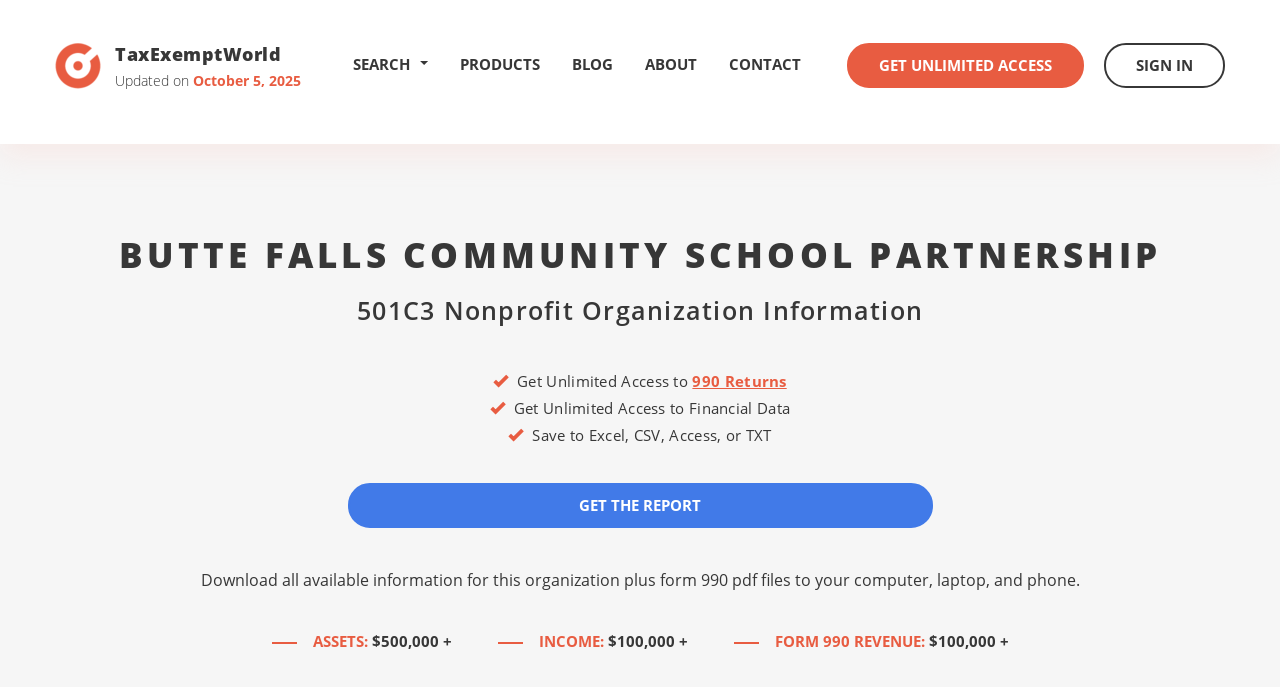

--- FILE ---
content_type: text/css
request_url: https://www.taxexemptworld.com/vendor/select/jquery.fs.scroller.min.css
body_size: 395
content:
.scroller{overflow:hidden;overflow-x:hidden;overflow-y:hidden;position:relative}.scroller,.scroller *{-webkit-user-select:none !important;-moz-user-select:none !important;-ms-user-select:none !important;user-select:none !important}.scroller,.scroller-content,.scroller-bar,.scroller-track,.scroller-handle{box-sizing:border-box}.scroller-content{position:relative;z-index:1;height:100%;overflow:auto;overflow-x:hidden;overflow-y:auto;-webkit-overflow-scrolling:touch}.scroller-content::-webkit-scrollbar,.scroller-content::-webkit-scrollbar-button,.scroller-content::-webkit-scrollbar-track,.scroller-content::-webkit-scrollbar-track-piece,.scroller-content::-webkit-scrollbar-thumb,.scroller-content::-webkit-scrollbar-corner,.scroller-content::-webkit-resizer{background:transparent;opacity:0}.scroller-bar{width:16px;height:100%;position:absolute;right:0;top:0;z-index:2;background:#fff;border:1px solid #eee;border-width:0 0 0 1px;display:none}.scroller-track{width:100%;height:100%;position:relative;background:#fff;overflow:hidden}.scroller-handle{width:10px;height:20px;position:absolute;top:0;right:3px;z-index:2;background:#ccc;border:1px solid #fff;border-radius:5px;cursor:pointer}.scroller-horizontal .scroller-content{overflow:auto;overflow-x:auto;overflow-y:hidden;padding:0 0 16px 0}.scroller-horizontal .scroller-bar{width:100%;height:16px;top:auto;bottom:0;border-width:1px 0 0 0}.scroller-horizontal .scroller-handle{width:20px;height:10px;top:auto;right:auto;bottom:3px}.scroller-setup .scroller-content,.scroller-active .scroller-content{padding:20px}.scroller-setup .scroller-bar,.scroller-active .scroller-bar{display:block}

--- FILE ---
content_type: text/css
request_url: https://www.taxexemptworld.com/css/extra.min.css?v=1.1
body_size: 5166
content:
@media(max-width:360px){.header .header-actions .btn{margin-top:10px;width:80%;display:block;margin-left:0}}@media(min-width:1200px){.header .header-actions{margin-left:50px}}@media(max-width:1199px){.wrapper{padding-top:76px}}.header-search-dropdown{font-size:15px;text-decoration:none !important;display:block;padding:8px 0;font-weight:700;color:#373737 !important;transition:all .2s ease-out;text-transform:uppercase}.header-search-dropdown:hover{color:#e85c41 !important}.header-inner .nav{margin-right:-20px}.city-search .form-control,.county-search .form-control{height:55px;font-size:30px}.state-search .form-control{height:65px;font-size:40px}@media(max-width:767px){.city-search .form-control,.county-search .form-control{margin-bottom:20px;font-size:25px}.state-search .form-control{font-size:25px}}.signup-summary h2{text-align:left;font-size:26px;font-weight:700}.signup-summary h4{text-align:left}.signup-summary a:not(.btn){color:#e85c41 !important;text-decoration:underline}.signup-summary .btn{width:50%}.signup-summary p{text-align:center;padding-top:10px}.signup-summary .section-inner{padding:30px 30px 0 !important;margin-top:-50px}.signup-secondary{margin-bottom:30px;text-align:center}.list-plan-info a{color:#e85c41;text-decoration:underline}.btn-blu{background:#417ae8;border-color:#417ae8;color:#fff}.btn-blu:hover{background:#fff;border-color:#417ae8;color:#417ae8}.dd-action-btn,.dd-action-btn:hover{background:#417ae8 !important;border-color:#417ae8 !important;color:#fff !important}@media(max-width:767px){.signup-summary h2{text-align:center;font-size:26px;font-weight:700}.signup-summary .btn{width:100%;margin-bottom:20px}.signup-secondary i{margin-top:20px}.section-subscription .section-group-secondary input{margin-bottom:20px}.signup-summary .section-inner{padding:30px 30px 0 !important;margin-top:-10px}.dd-action-btn{font-size:14px !important;padding-right:4px !important;padding-left:4px !important;width:100% !important}}.logo a{outline:0;text-decoration:none}[placeholder]:focus::-webkit-input-placeholder{transition:opacity .5s .5s ease;opacity:0}.navheader-search{color:#ccc;font-size:11px}.widget-body>div>a:hover{text-decoration:inherit;color:#fff}.widget-body>img{height:90px;width:62px;cursor:pointer;cursor:hand}.content-link ul{padding-left:25px}.bold-underline-link,.content-link a{padding:8px 0;font-weight:700;color:#e85c41}.content-link a{font-size:18px;text-decoration:none}.asterisk>a,.asterisk>span,.bold-underline-link,.form-login a,.section-account-link,.section-contact .list-dash a:hover,.section-foot .well-highlighted .well-entry a,.section-foundation .list-data a:hover,.section-login a,.section-questions .section-group-secondary a:hover,.section-questions .section-group-teritary a:hover{text-decoration:underline}.bold-underline-link{font-size:15px}.section{padding-top:70px}.section-about-secondary{padding:70px 0}.section-search-geo{padding:140px 0 150px;margin-bottom:150px;background:#f6f6f6;color:#373737}.section-foundation .section-body,.section-search-geo .section-body{border-radius:8px;background:#fff;box-shadow:0 13px 26px 0 rgba(251,203,194,.25)}.section-foot .well-entry a,.section-questions .section-group-secondary a,.section-questions .section-group-teritary a{color:#e85c41}.section-search-geo .section-title{max-width:850px;margin:0 auto 88px;text-align:center}.section-search-geo .section-body{padding:8px 100px 10px}.section-search-geo .search{margin-bottom:50px}.section-search{margin-bottom:0;padding-bottom:70px}#CriteriaDiv .results .results-actions p{margin-top:20px}#searchResultsDiv .section-results-count{margin-bottom:50px}.section-questions{padding:70px 0}.section-questions .section-group h5{font-size:30px}.footer-body{margin-top:50px}.results{padding:0}.search-center-control{display:table;margin:0 auto}.section-foot .well-highlighted .well-entry a{color:#fff}.results-btn{width:70%;font-size:22px}.section-foundation .section-actions a,.section-foundation .section-head-actions a{width:50%}.multiselect-clear-filter{padding:4px}.section-foundation .section-body{padding:50px 100px}@media(max-width:767px){.section-foundation .section-body{padding:10px;border-radius:8px;background:#fff;box-shadow:0 13px 26px 0 rgba(251,203,194,.25)}.list-data span small{font-size:11px}}.section-account .section-inner,.section-account-download .section-inner,.section-advanced .section-inner,.section-contact .section-inner,.section-login .section-inner{box-shadow:0 13px 26px rgba(255,179,164,.25)}.section-foundation .section-head{margin-bottom:50px}.section-foundation .section-head .section-title p{font-size:35px;margin-bottom:10px}.section-foundation .section-head .section-title p>span{font-size:25px;letter-spacing:.05em;text-transform:none;font-weight:600}.section-foundation .list-data a{color:#e85c41}@media(max-width:767px){.stats{list-style:none;text-align:justify;margin-top:-20px}.stat:nth-child(1) .stat-number{-webkit-animation:reveal-left .3s ease-out .5s both;animation:reveal-left .3s ease-out .5s both}.stat:nth-child(1) .stat-label{-webkit-animation:reveal-left .3s ease-out .7s both;animation:reveal-left .3s ease-out .7s both}.stat:nth-child(2){padding-left:40px}.stat:nth-child(2) .stat-number{-webkit-animation:reveal-left .3s ease-out 1s both;animation:reveal-left .3s ease-out 1s both}.stat:nth-child(2) .stat-label{-webkit-animation:reveal-left .3s ease-out 1.1s both;animation:reveal-left .3s ease-out 1.1s both}.stat:nth-child(3) .stat-label,.stat:nth-child(3) .stat-number{display:none}.section-about .section-entry{margin-bottom:0}.stats-wrapper{margin-bottom:-50px}}.search{margin-bottom:50px}.section-about .section-entry{margin-bottom:100px}.table table{width:100% !important}.results-body .list-results a{text-decoration:underline;color:#428bca;font-weight:400;font-size:100%;text-transform:none}.section-records{padding-top:0}.table{overflow:hidden}.search-results-paging{padding-bottom:10px;padding-top:10px}.search-results-paging-bottom{padding-bottom:10px}.page-selected{background-color:#e5e5e5}.paging-label{margin:0 -50px 0 0}.table-data-right>tbody>tr>td,.table-data-right>tbody>tr>th,.table-data-right>tfoot>tr>td,.table-data-right>tfoot>tr>th,.table-data-right>thead>tr>td,.table-data-right>thead>tr>th{text-align:right}.table-hover-link tbody tr,.table-search-results thead>tr>th{cursor:pointer;cursor:hand}.RowColorAlt{background-color:#f9f9f9}.table-hover>tbody>tr:hover>td,.table-hover>tbody>tr:hover>th{background-color:#e5e5e5 !important}body,html{height:100%}.asterisk>a,.asterisk>span{font-size:14px;font-weight:700;color:#e85c41;cursor:pointer;cursor:hand}.section-contact{background:#fff;padding:70px 0;margin-bottom:152px}.section-contact h1{font-size:50px;text-align:center}.section-contact .section-head{text-align:center;padding-bottom:50px}.section-contact .section-head p{font-size:16px;color:#373737}.section-contact .section-head img{margin:0 auto}.section-contact .section-title{font-weight:800;text-transform:uppercase;margin:0 0 30px}.section-contact .section-inner{padding:94px 100px 100px;border-radius:10px;background-color:#fff}.section-contact .list-dash a{color:#e85c41}@media(max-width:991px){.table{overflow:auto}.section-contact{padding:50px 0;margin-bottom:50px}.section-contact .section-head{padding-bottom:50px}.section-contact .section-title{margin-bottom:10px}.section-contact .section-inner{padding:50px}}.section-search .state-search .selecter-selected{font-size:50px;text-align:center}.section-search .city-search .selecter-selected,.section-search .county-search .selecter-selected{font-size:35px}@media(max-width:767px){.table{overflow:auto}.section-contact{padding:30px 0;margin-bottom:30px}.section-contact .section-title{font-size:24px}.section-contact .section-head{padding-bottom:30px;padding-left:20px;padding-right:20px}.section-contact .section-inner{padding:30px}.section-search .city-search .selecter-selected,.section-search .county-search .selecter-selected,.section-search .state-search .selecter-selected{font-size:22px}}.section-download{padding:70px 0}.section-download .section-head{padding-bottom:60px}.section-download .section-inner{padding:50px 100px}.form-payment .form-head .selecter{width:100%;margin:0 auto;display:block}.form-payment .form-head .selecter-selected{font-size:22px;text-transform:none}.form-payment .form-head h3{font-weight:600}.form-payment .form-row,.form-payment .form-row-secondary{padding-bottom:30px}.form-payment .form-head h3 span{color:#e85c41;line-height:200%}.form-payment .list-cards+span{padding:0 55px}.form-payment .list-cards+span+input[type=image]{margin-top:10px;float:right}.form-payment .form-col-size3{width:calc(70% - 50px);margin-right:50px}.form-payment .form-col-size4{width:30%}.form-payment .form-head{padding-bottom:10px}.form-payment .form-select{text-align:center;padding-bottom:60px}.form-payment .form-select h2{font-size:40px}.form-payment .form-select .selecter{width:100%;margin:0 auto;display:block}.form-payment .form-select .selecter-selected{font-size:25px;text-transform:none}.form-payment .form-row-four{padding-bottom:50px}.download-fields{padding:0 90px;margin-top:-100px}.form-payment .field{text-transform:none}.submit-msg{font-size:16px;color:#373737;text-align:center}.submit-msg .form-select{margin-top:50px;margin-bottom:-30px}.form-payment .form-col-size1{width:calc(35% - 50px);margin-right:50px}.form-payment .form-col-size2{width:30%}.form-payment .form-row-teritary h4{text-transform:none}.form-payment .list-data>li{padding:20px 0;border-bottom:1px solid #f8cec6;overflow:hidden;font-size:15px;line-height:1.7}.form-payment .list-data span{float:left;width:44%;text-transform:uppercase;font-weight:700}.form-payment .list-data small{display:block;margin-top:5px;font-weight:400;font-size:100%;text-transform:none}.form-payment .list-data div{float:right;width:50%}.form-payment .month-exp{float:left;margin-top:-40px;padding:5px}.form-payment .year-exp{float:right;margin-top:-40px;padding:5px}.form-payment .month-exp .form-control{width:90%}.form-payment .year-exp .form-control{width:100%}.form-payment .form-actions{text-align:right}.form-payment .form-actions .btn{width:50%}@media(max-width:767px){.form-payment .form-col-size1,.form-payment .form-col-size2,.form-payment .form-col-size3,.form-payment .form-col-size4{width:100%}.form-payment .form-col-size1{margin-right:0;margin-bottom:20px}.section-download .section-inner{padding:20px}.form-payment .form-col-size3,.form-payment .form-row-four{padding-bottom:30px}.form-payment .form-select h2{font-size:35px}.form-payment .form-select .selecter-selected{font-size:22px;text-transform:none}.form-payment .form-head h3{margin-top:0}.download-fields{padding:0 40px;margin-top:0}.form-payment .list-cards{display:table;margin:0 auto}.form-payment .list-cards+span{display:table;margin:10px auto}.form-payment .list-cards+span+input[type=image]{width:70%;margin:0 50px 0 0}.form-payment .list-data>li{padding:15px 0}.form-payment .list-data span{display:block;margin-bottom:5px;float:none;width:auto}.form-payment .list-data div{float:none;width:auto}.form-payment .month-exp{width:100% !important;display:block;margin-top:-20px;padding:0}.form-payment .year-exp{width:100% !important;display:block;margin-top:10px;padding:0}.form-payment .month-exp .form-control,.form-payment .year-exp .form-control{width:100%}.form-payment .form-actions{text-align:center}.form-payment .form-actions .btn{display:block;width:100%}}.form-account .field,.form-login .field{-webkit-appearance:none;-moz-appearance:none;width:100%}@media(max-width:991px){.form-payment .form-row-four{padding-bottom:30px}.form-payment .list-cards+span{padding:0 30px}.download-fields{margin-top:10px}}.search-results-bottom-get{text-align:center;font-size:16px;margin-bottom:20px}.search-results-bottom-get p{margin-top:40px}#searchResultsDiv .section-body .table{margin-bottom:50px}.text-center{text-align:center}.section-login{background:#f6f6f6;padding:70px 0;margin-bottom:152px}.section-login .section-head{text-align:center;padding-bottom:50px}.section-login .section-head p{font-size:16px;color:#373737}.section-login .section-title{font-weight:800;text-transform:uppercase;margin:0 0 30px}.section-login .section-inner{padding:50px 100px;border-radius:10px;background-color:#fff}@media(max-width:991px){.section-login{padding:50px 0;margin-bottom:50px}.section-login .section-head{padding-bottom:50px}.section-login .section-title{margin-bottom:10px}.section-login .section-inner{padding:50px}}@media(max-width:767px){.section-login{padding:30px 0;margin-bottom:30px}.section-login .section-head{padding-bottom:30px;padding-left:20px;padding-right:20px}.section-login .section-inner{padding:30px}}.form-login .form-head{text-align:center;padding-bottom:60px}.form-login .form-head h3{font-size:22px;color:#373737;font-weight:700;letter-spacing:.05em;margin:0 0 20px}.form-login .form-head h3 span{color:#e85c41}.form-login .form-body h4{margin:0;font-size:16px;font-weight:700;color:#373737;text-transform:uppercase}.form-login .field{background:0 0;border-radius:0;border:none;appearance:none;border-bottom:2px solid #e85c41;font-size:20px;color:#373737;font-weight:700;padding:10px 0}.form-login .form-row{padding-bottom:40px}.form-login .form-row-secondary{padding-bottom:30px}.form-login .form-actions{text-align:left}@media(max-width:991px){.form-login .form-head{padding-bottom:50px}.form-login .form-head h3{margin-bottom:0;font-size:20px}.form-login .form-row,.form-login .form-row-primary,.form-login .form-row-secondary,.form-login .form-row-teritary{padding-bottom:30px}}@media(max-width:767px){.form-login .form-head{padding-bottom:20px}.form-login .form-head h3{font-size:18px}.form-login .form-actions{text-align:center}.form-login .form-actions .btn{display:block;width:100%}}.error-msg{color:#f00 !important}.section-login a{color:#373737}.section-account{background:#f6f6f6;padding:70px 0;margin-bottom:152px}.section-account .section-head{text-align:center;padding-bottom:50px}.section-account .section-head p{font-size:16px;color:#373737}.section-account .section-title{font-weight:800;text-transform:uppercase;margin:0 0 30px}.section-account .section-inner{padding:50px;border-radius:10px;background-color:#fff}@media(max-width:991px){.section-account{padding:50px 0;margin-bottom:50px}.section-account .section-head{padding-bottom:50px}.section-account .section-title{margin-bottom:10px}.section-account .section-inner{padding:50px}}@media(max-width:767px){.section-account{padding:30px 0;margin-bottom:30px}.section-account .section-head{padding-bottom:30px;padding-left:20px;padding-right:20px}.section-account .section-inner{padding:30px}}.form-account h2{margin-top:50px}.form-account .form-head{text-align:center;padding-bottom:60px}.form-account .form-head h3{font-size:22px;color:#373737;font-weight:700;letter-spacing:.05em;margin:0 0 20px}.form-account .form-head h3 span{color:#e85c41}.form-account .field,.form-account .form-body h4{font-size:16px;color:#373737;text-transform:uppercase;font-weight:700}.form-account .form-body h4{margin:0}.form-account .field{background:0 0;border-radius:0;border:none;appearance:none;border-bottom:2px solid #e85c41;padding:10px 0}.form-account .form-row{padding-bottom:40px}.form-account .form-row-secondary{padding-bottom:30px}.form-account .form-actions{text-align:center}.form-account .form-actions .btn{width:50%}.form-account .table{margin-bottom:0}@media(max-width:991px){.form-account .form-head{padding-bottom:50px}.form-account .form-head h3{margin-bottom:0;font-size:20px}.form-account .form-row,.form-account .form-row-primary,.form-account .form-row-secondary,.form-account .form-row-teritary{padding-bottom:30px}}@media(max-width:767px){.form-account .form-head{padding-bottom:20px}.form-account .form-head h3{font-size:18px}.form-account .form-actions{text-align:center}.form-account .form-actions .btn{display:block;width:100%}}.acct-membership{width:250px;background-color:#eaeaea;font-size:15px}.section-account .list-data>li{padding:20px 0;border-bottom:1px solid #f8cec6;overflow:hidden;font-size:15px;line-height:1.7}.section-account .list-data span{float:left;width:44%;text-transform:uppercase;font-weight:700}.section-account .list-data small{display:block;margin-top:5px;font-weight:400;font-size:100%;text-transform:none}.section-account .list-data div{float:right;width:50%}.section-account .month-exp{float:left;margin-top:-40px;padding:5px}.section-account .year-exp{float:right;margin-top:-40px;padding:5px}@media(max-width:767px){.section-account .list-data>li{padding:15px 0}.section-account .list-data span{display:block;margin-bottom:5px;float:none;width:auto}.section-account .list-data div{float:none;width:auto}.section-account .month-exp{width:100% !important;display:block;margin-top:-20px;padding:0}.section-account .year-exp{width:100% !important;display:block;margin-top:10px;padding:0}}#expirespan,#renewspan,.acct-display{width:100% !important}.section-account-link{font-size:14px;font-weight:700;color:#e85c41;cursor:pointer;cursor:hand}.section-subscription{background:#f6f6f6;padding:70px 0;margin-bottom:152px}.section-subscription .section-head{padding-bottom:50px}.section-subscription .plans a{color:#e85c41;text-decoration:none}.ranking-body a,.section-subscription .plans a:hover{text-decoration:underline}.section-subscription .form-payment .plans{margin-bottom:30px}.section-subscription .section-inner{padding:20px 100px 100px}.section-subscription .discount-display{font-style:italic;font-weight:700;margin:20px 0;text-align:center}.section-subscription .form-payment .plan{padding:20px;background:#f6f6f6;border-radius:10px;min-height:0}.section-subscription .plan{min-height:400px}.section-subscription .form-account .field{text-transform:none}.section-subscription .form-payment .plan h4{margin:0}.section-subscription .form-payment h2{font-size:36px;text-align:center}.section-subscription .section-group h3{margin-bottom:50px}.section-subscription .section-group-secondary h3{margin-bottom:40px}.section-subscription .form-payment .form-actions{text-align:center}.section-subscription .form-payment .form-actions .btn{width:50%;margin-top:20px}@media(max-width:767px){.section-subscription .list-data>li{padding:15px 0}.section-subscription .list-data span{display:block;margin-bottom:5px;float:none;width:auto}.section-subscription .list-data div{float:none;width:auto}.section-subscription .month-exp{width:100% !important;display:block;margin-top:-20px;padding:0}.section-subscription .year-exp{width:100% !important;display:block;margin-top:10px;padding:0}.section-subscription .form-payment h2{font-size:28px;text-align:center}.section-subscription h1{font-size:32px;text-align:center}.section-subscription .discount-display{font-style:italic;font-weight:700;margin:-10px 0 30px;text-align:center}.section-subscription{margin-bottom:25px}.section-subscription .form-payment .plans{margin-bottom:20px}.section-subscription .form-payment .form-actions .btn{width:100%;margin-top:20px}.section-subscription .section-inner{padding:30px 15px 15px}.section-subscription .plan{min-height:300px}.section-subscription .section-group h3{margin-bottom:30px}.section-subscription .section-group-secondary h3{margin-bottom:20px}}.section-advanced{background:#f6f6f6;padding:70px 0;margin-bottom:70px}.section-advanced .section-head{text-align:center;padding-bottom:50px}.section-advanced .section-title{font-weight:800;text-transform:uppercase;margin:0 0 42px}.section-advanced .section-inner{padding:46px 100px 100px;border-radius:10px;background-color:#fff}.section-advanced .section-actions strong{font-size:15px;line-height:2;color:#373737;display:inline-block;vertical-align:middle;text-transform:uppercase;margin-right:17px}.section-advanced .section-group{padding:10px 0}.section-advanced .top-action-buttons{display:inline-block;margin-bottom:20px}.section-advanced .action-buttons{margin-top:30px}.section-advanced .section-results-count{margin-bottom:50px}.section-advanced .notes .btn{padding:2px 30px}@media(max-width:991px){.section-advanced{padding:50px 0;margin-bottom:50px}.section-advanced .section-head{padding-bottom:50px}.section-advanced .section-title{margin-bottom:20px}.section-advanced .section-inner{padding:50px}.section-advanced .section-group{padding-top:0}.section-advanced .section-group h3{margin-bottom:45px;font-size:26px}.section-advanced .section-group-secondary h3{margin-bottom:30px}}@media(max-width:767px){.section-advanced{padding:30px 0 20px;margin-bottom:20px}.section-advanced .section-head{padding-bottom:30px}.section-advanced .section-title{margin-bottom:3px}.section-advanced .section-actions strong{display:block;margin-bottom:5px;margin-right:0}.section-advanced .section-inner{padding:30px 15px 15px}.section-advanced .section-group{padding-bottom:20px}.section-advanced .section-group h3{margin-bottom:30px;font-size:22px}.section-advanced .section-foot{padding:10px}.section-advanced .section-foot p{font-size:12px}.section-advanced .section-foot strong{font-size:14px}.section-advanced .notes .btn{padding:2px 15px}}.section-account-download .form-account{text-align:center}.section-account-download{background:#f6f6f6;padding:70px 0;margin-bottom:152px}.section-account-download .section-head{text-align:center;padding-bottom:50px}.section-account-download .section-head p{font-size:16px;color:#373737}.section-account-download .section-title{font-weight:800;text-transform:uppercase;margin:0 0 30px}.section-account-download .section-inner{padding:50px;border-radius:10px;background-color:#fff}.section-geo .section-body,.section-state .section-body,.section-top-geo .section-body{box-shadow:0 13px 26px 0 rgba(251,203,194,.25)}.section-account-download h2{font-size:35px;margin-top:0;text-align:center}.section-account-download .table a{text-decoration:underline;color:#e85c41}.section-account-download .form-actions{margin-bottom:30px}.section-account-download .selecter-selected{font-size:25px;text-align:center}@media(max-width:991px){.section-account-download{padding:50px 0;margin-bottom:50px}.section-account-download .section-head{padding-bottom:50px}.section-account-download .section-title{margin-bottom:10px}.section-account-download .section-inner{padding:50px}}@media(max-width:767px){.section-account-download{padding:30px 0;margin-bottom:30px}.section-account-download .section-head{padding-bottom:30px;padding-left:20px;padding-right:20px}.section-account-download .section-inner{padding:30px}.section-account-download h2{font-size:25px}}#AccountDownloads_filter{margin-left:20px}.section-geo{padding:70px 0 150px;background:#f6f6f6;color:#373737}.section-geo .section-title{max-width:850px;margin:0 auto 88px;text-align:center}.section-geo .section-body{padding:80px 100px 100px;border-radius:8px;background:#fff}.section-geo .search{margin-bottom:50px}.section-geo-results{margin-bottom:0}.section-geo-results .section-body{padding:70px 100px 20px}.section-geo .section-body .results h2{font-size:36px}.section-geo .section-body .results .results-actions p{margin-top:20px}@media(max-width:991px){.section-geo .section-body{padding:35px 50px}}@media(max-width:767px){.section-geo,.section-geo .section-title{margin-bottom:35px}.section-geo{padding:35px 0}.section-geo .section-body{padding:15px}.section-geo .search{margin-bottom:15px}.section-geo-results{margin-bottom:0}.section-geo .section-body .results h1{font-size:24px}.section-geo .section-body .results h2{font-size:22px}}.section-records-geo{padding:50px 0 150px;color:#373737}.section-records-geo .section-body .table{margin-bottom:20px}.section-records-geo .section-body .table th:last-child{vertical-align:bottom;border-bottom:2px solid #ddd}.section-records-geo .table h2{text-align:center}.section-records-geo .section-body tbody a{padding:8px 0;color:#e85c41;text-decoration:none}.section-records-geo .section-body tbody a:hover{text-decoration:underline}@media(max-width:767px){.section-records-geo{padding:35px 0}}.section-records .section-body tbody a{padding:8px 0;color:#e85c41;text-decoration:none}.section-records .section-body tbody a:hover{text-decoration:underline}.list-state-stats{list-style:none;margin:34px 0}.list-state-stats li{display:inline-block;vertical-align:top;margin:0 18px;font-weight:700;font-size:15px;text-transform:none}.datatablesDomFloatRight select,.filterOnly input,.lengthRight select,label{font-weight:400}.list-state-stats li:before{content:'';display:inline-block;vertical-align:middle;width:25px;height:2px;margin-right:12px;background:#e85c41}.list-state-stats span{color:#e85c41}@media(max-width:767px){.list-state-stats li{display:block;margin:0;font-size:14px;padding-bottom:15px}.list-state-stats li:before{width:15px;margin-right:5px}}.section-state{padding:70px 0;background:#f6f6f6;color:#373737}.section-state .section-title{max-width:850px;margin:0 auto 88px;text-align:center}.section-state .section-body{padding:20px 100px;border-radius:8px;background:#fff}.section-state .search{margin-bottom:50px}.section-state-results{margin-bottom:0}.section-state-results .section-body{padding:70px 100px 20px}.section-state .section-body .results h2{font-size:36px}.section-state .section-body .results .results-actions p{margin:25px 0}.section-records-state .results-actions{display:table;margin:0 auto;width:70%;text-align:center}.section-records-state .results-actions p{margin-top:20px}.section-state .list-results{padding:10px 0;margin:0 auto}.section-state .list-results li{padding:15px 0}.section-state .state-img{border:none;height:60px}@media(max-width:991px){.section-state .section-body{padding:35px 50px}}@media(max-width:767px){.section-state,.section-state .section-title{margin-bottom:35px}.section-state{padding:35px 0}.section-state .section-body{padding:15px}.section-state .search{margin-bottom:15px}.section-state-results{margin-bottom:0}.section-state .section-body .results h1{font-size:24px}.section-state .section-body .results h2{font-size:22px}.section-state .state-img{border:none;height:auto}.section-records-state .results-actions{width:100%}}.section-records-top-geo .table th:last-child,.table-filters th:last-child{vertical-align:bottom;border-bottom:2px solid #ddd}.section-records-state .btn{width:100%;font-size:22px}table.dataTable thead .sorting,table.dataTable thead .sorting_asc,table.dataTable thead .sorting_asc_disabled,table.dataTable thead .sorting_desc,table.dataTable thead .sorting_desc_disabled{cursor:pointer}table.dataTable thead .sorting{background:url(../images/sort_both.png) center right no-repeat #e86047}table.dataTable thead .sorting_asc{background:url(../images/sort_asc.png) center right no-repeat #e86047}table.dataTable thead .sorting_desc{background:url(../images/sort_desc.png) center right no-repeat #e86047}table.dataTable thead .sorting_asc_disabled{background:url(../images/sort_asc_disabled.png) center right no-repeat #e86047}table.dataTable thead .sorting_desc_disabled{background:url(../images/sort_desc_disabled.png) center right no-repeat #e86047}.table-filters a{padding:8px 0;color:#e85c41;text-decoration:none}.section-data-downloads a:hover,.table-filters a:hover{text-decoration:underline}.section-data-downloads a{padding:8px 0}.table th{padding:19px 18px}.table td{padding:21px 18px}.filterOnly{float:left;font-size:20px}.filterLeft{float:left;width:100%}.datatablesDomFloatRight,.datatablesInfoRight,.lengthRight{float:right}.section-top-geo a{font-size:18px;padding:8px 0;font-weight:700;color:#e85c41;text-decoration:none}.section-top-geo .secondary{margin-top:30px}.section-top-geo{padding:70px 0 50px;background:#f6f6f6;color:#373737}.section-top-geo .section-body{padding:50px 100px;border-radius:8px;background:#fff}.section-top-geo .section-title{max-width:850px;margin:0 auto 50px;text-align:center}.section-top-geo .section-head-actions{margin-top:30px;text-align:center}.section-top-geo .section-head-actions a{width:50%}.section-top-geo .section-head-actions .btn{display:inline-block;vertical-align:middle;padding:10px 30px;border-radius:25px;border:2px solid #e85c41;color:#e85c41;font-size:15px;font-weight:700;text-transform:uppercase;-webkit-appearance:none;-moz-appearance:none;appearance:none;transition:all .2s ease-out}.section-top-geo .section-head-actions .btn-alt,.section-top-geo .section-head-actions .btn:hover{background:#e85c41;color:#fff}.section-data-downloads a,.section-products .section-head a,.section-records-top-geo .table a{color:#e85c41}.section-top-geo .section-head-actions .btn-alt:hover{background:0 0;color:#e85c41}@media(max-width:991px){.section-top-geo .section-body{padding:35px 50px}}@media(max-width:767px){.section-top-geo,.section-top-geo .section-title{margin-bottom:35px}.section-top-geo{padding:35px 0}.section-top-geo .section-body{padding:15px}.section-top-geo .right{margin-top:30px}.section-top-geo .section-head-actions{text-align:center}.section-top-geo .section-head-actions a{display:block;width:100%}}#loadingCountyList,.line-break{display:none}.section-data-downloads{padding-top:50px}.section-data-downloads a{font-weight:400;text-decoration:inherit}.list-searches a,.section-products .section-head a:hover{text-decoration:underline}.accordion-head{cursor:pointer;cursor:hand}.section-products .download-fields{padding:0 0 20px}.section-products .section-head{padding:0 0 30px}.section-data-downloads h2{font-size:40px;line-height:1.33;color:#373737;font-weight:700;letter-spacing:.05em;text-align:center;margin-bottom:40px}@media(max-width:767px){.section-data-downloads h2{margin-bottom:30px}}.section-general{color:#848484}.blog-content a,.highlight{color:#e85c41}.state-places h2{font-weight:700;font-size:38px}.state-places h3{font-weight:600;font-size:28px;margin:20px 0 0}.state-places .loading{text-align:center;margin:1px}.state-places .loading img{border:none}@media(max-width:767px){.state-places .loading{margin:0}.state-places h3{margin:40px 0 -10px}}.section-about{padding:30px 0 0}.section-about .section-head{padding:0}.section-about .section-body{padding:0;margin-bottom:32px;text-align:center}@media(max-width:991px){.section-about{padding:30px 0}}@media(max-width:767px){.section-about{padding:30px 0 0}.section-about .section-head{padding:0}.section-about .section-body{padding:0;margin-bottom:20px}}.section-blogs{padding:70px 0}.results .results-title{margin-top:50px}.section-classifications{padding:0}.section-classifications .section-actions{text-align:center}.section-classifications .section-actions a{width:100%;margin:-50px 0 20px}@media(max-width:767px){.section-classifications .section-actions a{width:100%;margin:0 0 20px}.section-classifications{padding-top:0}}.modal990-info .list-circles{padding-bottom:0}.modal990-info .list-circles li{margin-bottom:0}.section-directories .row,.section-geo-directory .results-actions{margin-bottom:30px}.section-directories,.section-directories p{padding-top:20px}.section-directories .section-title{text-align:center;font-size:30px}.section-directories a{padding:8px 0;color:#e85c41;text-decoration:none;font-size:12px;width:100%}.list-download li a,.section-directories a:hover{text-decoration:underline}.section-geo-directory h2{text-align:center}.header .header-inner{float:right}@media(max-width:767px){.section-geo-directory .lengthRight,.state-places .lengthRight{margin-top:-60px}.section-directories .col-md-6{padding:10px}.line-break{display:block}}.search-center-control .multiselect{font-size:30px}.div-cards{display:none}.blog{padding:95px 25px 87px}.blog-content .btn-alt{width:100%;color:#fff}.blog-content .btn-alt:hover,.list-download li a,.list-download span{color:#e85c41}.blog-content .section-head img{margin-bottom:40px}.section-blogs .section-title,.section-products .section-title{text-transform:none}.list-download{list-style:none;margin:34px 0}.list-download li{vertical-align:top;margin:0 21px;font-weight:400;font-size:15px;text-transform:none;letter-spacing:.02em}@media(max-width:767px){.list-download li{display:block;margin:0;font-size:14px}.list-download li:before{width:15px;margin-right:5px}.section-foundation .section-actions a,.section-foundation .section-head-actions a{width:100%}}@media(min-width:992px) and (max-width:1199px){.nav{float:none;max-width:920px;margin:0 auto;padding:0 15px}.nav li{float:none;margin:0}}@media(min-width:992px) and (max-width:1199px){.header{height:76px;padding:15px 0}.header .header-inner{position:absolute;left:0;top:100%;width:100%;padding:10px 0;background:#fff;box-shadow:0 13px 26px 0 rgba(251,203,194,.25);visibility:hidden;opacity:0;-webkit-transform:translateY(-25px);-ms-transform:translateY(-25px);transform:translateY(-25px);transition:all .2s ease-out}.header .header-inner .dropdown{display:none}.header .header-inner-expanded{-webkit-transform:translateY(0);-ms-transform:translateY(0);transform:translateY(0);visibility:visible;opacity:1}.header .header-actions{float:none;max-width:920px;margin:15px auto 0;padding:0 15px}.header .dropdown{float:right;margin-right:20px}}

--- FILE ---
content_type: application/javascript
request_url: https://www.taxexemptworld.com/js/general.js
body_size: 2780
content:
function textCounter(e, t) { e.value.length > t && (e.value = e.value.substring(0, t)) } function addCommas(e) { x = (e += "").split("."), x1 = x[0], x2 = x.length > 1 ? "." + x[1] : ""; for (var t = /(\d+)(\d{3})/; t.test(x1) ;) x1 = x1.replace(t, "$1,$2"); return x1 + x2 } function OpenComments(e) { new Object; window.open("blogcomment.asp?blogid=" + e, "PopUp", "resizable=yes scrollbars=yes toolbar=no width=450 height=450 top=0 left=0").focus() } function OpenAd(e, t, r) { new Object; window.open(e, "PopUp", "resizable=yes scrollbars=yes toolbar=yes width=" + t + " height=" + r + " top=0 left=0").focus() } function OpenInfoWindow(e, t, r) { new Object; window.open(e, "PopUp", "resizable=no,scrollbars=no,toolbar=no,width=" + t + ",height=" + r + ",top=100,left=100").focus() } function OpenInfoWindowWithScroll(e, t, r) { new Object; window.open(e, "PopUp", "resizable=no,scrollbars=yes,toolbar=no,width=" + t + ",height=" + r + ",top=100,left=100").focus() } function ValidateCriteria(e) { var t = Trim(document.frmSearch.fdate.value), r = Trim(document.frmSearch.tdate.value); return ("" == t || 0 != isDate(t)) && ("" == r || 0 != isDate(r)) } function Trim(e) { return RTrim(LTrim(e)) } function RTrim(e) { var t = new String(" \t\n\r"), r = new String(e); if (-1 != t.indexOf(r.charAt(r.length - 1))) { for (var a = r.length - 1; a >= 0 && -1 != t.indexOf(r.charAt(a)) ;) a--; r = r.substring(0, a + 1) } return r } function LTrim(e) { var t = new String(" \t\n\r"), r = new String(e); if (-1 != t.indexOf(r.charAt(0))) { for (var a = 0, n = r.length; n > a && -1 != t.indexOf(r.charAt(a)) ;) a++; r = r.substring(a, n) } return r } function Highlight(e, t) { e.className = t } function CheckDate(e) { return 0 != isDate(e.value) || (e.focus(), !1) } function isInteger(e) { var t; for (t = 0; t < e.length; t++) { var r = e.charAt(t); if ("0" > r || r > "9") return !1 } return !0 } function stripCharsInBag(e, t) { var r, a = ""; for (r = 0; r < e.length; r++) { var n = e.charAt(r); -1 == t.indexOf(n) && (a += n) } return a } function daysInFebruary(e) { return e % 4 != 0 || e % 100 == 0 && e % 400 != 0 ? 28 : 29 } function DaysArray(e) { for (var t = 1; e >= t; t++) this[t] = 31, (4 == t || 6 == t || 9 == t || 11 == t) && (this[t] = 30), 2 == t && (this[t] = 29); return this } function isDate(e) { var t = DaysArray(12), r = e.indexOf(dtCh), a = e.indexOf(dtCh, r + 1), n = e.substring(0, r), s = e.substring(r + 1, a), i = e.substring(a + 1); strYr = i, "0" == s.charAt(0) && s.length > 1 && (s = s.substring(1)), "0" == n.charAt(0) && n.length > 1 && (n = n.substring(1)); for (var l = 1; 3 >= l; l++) "0" == strYr.charAt(0) && strYr.length > 1 && (strYr = strYr.substring(1)); return month = parseInt(n), day = parseInt(s), year = parseInt(strYr), -1 == r || -1 == a ? (alert("The date format should be : mm/dd/yyyy"), !1) : n.length < 1 || month < 1 || month > 12 ? (alert("Please enter a valid month"), !1) : s.length < 1 || day < 1 || day > 31 || 2 == month && day > daysInFebruary(year) || day > t[month] ? (alert("Please enter a valid day"), !1) : 4 != i.length || 0 == year || year < minYear || year > maxYear ? (alert("Please enter a valid 4 digit year between " + minYear + " and " + maxYear), !1) : -1 == e.indexOf(dtCh, a + 1) && 0 != isInteger(stripCharsInBag(e, dtCh)) || (alert("Please enter a valid date"), !1) } function CheckLength(e, t, r, a) { var n = !0; r > 0 && (t.value.length < r && (alert(a), t.focus(), n = !1)); return n && (e.disabled = !0, e.value = "searching ..."), n } function SelectAll(e) { for (var t = 0; t < e.length; t++) { e.elements[t].checked = !0 } } function DeselectAll(e) { for (var t = 0; t < e.length; t++) { e.elements[t].checked = !1 } } function GetCheckedList(e) { for (var t = "", r = 0; r < e.length; r++) { var a = e.elements[r]; a.checked && "checkbox" == a.type && (t += a.id + ",") } return t.length > 0 && (t = t.substring(0, t.length - 1)), t } function urlencode(e) { var t; if ("string" == typeof e && null != e) for (t = /(^\s+)|(\s+$)/g, e = e.replace(t, ""), i = 32; i < 256; i++) e = e.replace(String.fromCharCode(i), escape(String.fromCharCode(i))); return e } function ChangeToFocus(e) { e.style.color = "red", e.style.cursor = "hand", e.style.fontsize = "14 pt" } function ChangeToNormal(e) { e.style.color = "white" } function getbrowserwidth() { return navigator.userAgent.indexOf("MSIE") > 0 ? document.body.clientWidth : window.outerWidth } function getbrowserheight() { return navigator.userAgent.indexOf("MSIE") > 0 ? document.body.clientHeight : window.outerHeight } function CenterPopup(e, t, r) { var a = getbrowserwidth() / 2, n = getbrowserheight() / 2; (popup = window.open(e, "PopUp", "resizable=yes scrollbars=yes toolbar=yes width=" + t + " height=" + r + " top=" + (window.screenTop + (n - r / 2)) + " left=" + (window.screenLeft + (a - t / 2)))).focus() } function ValidateAccountInfoBasic(e) { var t; LastName = "", Street1 = "", EmailAddress = "", City = "", ZipCode = ""; var r, a = ""; return t = Trim(e.FirstName.value), LastName = Trim(e.LastName.value), Street1 = Trim(e.Street1.value), EmailAddress = Trim(e.EmailAddress.value), City = Trim(e.City.value), ZipCode = Trim(e.ZipCode.value), e.acctsave.disabled = !0, e.acctsave.value = "Saving Changes ...", r = !1, "0" == EmailAddress.length && (e.EmailAddress.style.background = "#FFFF99", a += "Email Address, "), "0" == t.length && (e.FirstName.style.background = "#FFFF99", a += "Member First Name, "), "0" == LastName.length && (e.LastName.style.background = "#FFFF99", a += "Member Last Name, "), "0" == Street1.length && (e.Street1.style.background = "#FFFF99", a += "Member Street Address 1, "), "0" == City.length && (e.City.style.background = "#FFFF99", a += "City, "), "0" == ZipCode.length && (e.ZipCode.style.background = "#FFFF99", a += "Zip Code, "), "" == a ? (r = !0, e.u.value = "1") : (e.u.value = "0", e.acctsave.value = "Save Changes", e.acctsave.disabled = !1, alert("Please enter a value for " + a.substring(0, a.length - 2))), r } function ValidateAccountInfo(e) { var t; cccustnamevalue = "", ccstreetaddrvalue = "", cczipcodevalue = "", ccsecuritycodevalue = "", FirstName = "", LastName = "", Street1 = "", EmailAddress = "", City = "", ZipCode = "", Country = ""; var r, a = ""; return t = Trim(e.CCNumber.value), cccustnamevalue = Trim(e.CCName.value), ccstreetaddrvalue = Trim(e.CCStreetAddress.value), cczipcodevalue = Trim(e.CCZipCode.value), ccsecuritycodevalue = Trim(e.CCSecurityCode.value), FirstName = Trim(e.FirstName.value), LastName = Trim(e.LastName.value), Street1 = Trim(e.Street1.value), EmailAddress = Trim(e.EmailAddress.value), City = Trim(e.City.value), ZipCode = Trim(e.ZipCode.value), Country = Trim(e.country.value), e.acctsave.disabled = !0, e.acctsave.value = "Saving Changes ...", r = !1, "0" == EmailAddress.length && (e.EmailAddress.style.background = "#FFFF99", a += "Email Address, "), "0" == FirstName.length && (e.FirstName.style.background = "#FFFF99", a += "Member First Name, "), "0" == LastName.length && (e.LastName.style.background = "#FFFF99", a += "Member Last Name, "), "0" == Street1.length && (e.Street1.style.background = "#FFFF99", a += "Member Street Address 1, "), "0" == City.length && (e.City.value = "", e.City.style.background = "#FFFF99", a += "City, "), ("US" == Country || "PR" == Country || "MP" == Country || "VI" == Country || "AS" == Country || "GU" == Country) && ("0" == ZipCode.length ? (e.ZipCode.value = "", e.ZipCode.style.background = "#FFFF99", a += "Zip Code, ") : (isNaN(ZipCode) || ZipCode.length < 5) && (e.ZipCode.style.background = "#FFFF99", a += "Zip Code (Numeric Five Digits), ")), "0" == t.length && (e.CCNumber.style.background = "#FFFF99", a = "Credit Card Number, "), "0" == cccustnamevalue.length && (e.CCName.style.background = "#FFFF99", a += "Name on Credit Card, "), "0" == ccsecuritycodevalue.length && (e.CCSecurityCode.style.background = "#FFFF99", a += "Credit Card Security Code (CVV), "), "0" == ccstreetaddrvalue.length && (e.CCStreetAddress.style.background = "#FFFF99", a += "Credit Card Street Address, "), "0" == cczipcodevalue.length && (e.CCZipCode.style.background = "#FFFF99", a += "Credit Card Zip Code, "), "" == a ? (r = !0, e.u.value = "1") : (e.u.value = "0", e.acctsave.value = "Save Changes", e.acctsave.disabled = !1, alert("Please enter a value for " + a.substring(0, a.length - 2))), r } function ValidateAcctSetup(e, t, r) { var a, n, s, i, l = ""; return n = Trim(e.value), s = Trim(t.value), i = Trim(r.value), document.forms.frmCreateAccount.acctsubmit.disabled = !0, a = !1, "0" == n.length && (e.style.background = "#ffffd6", l = "Email Address, "), "0" == s.length && (t.style.background = "#ffffd6", l += "Password, "), "0" == i.length && (r.style.background = "#ffffd6", l += "Confirm Password, "), "" == l ? a = !0 : (document.forms.frmCreateAccount.acctsubmit.disabled = !1, alert("Please enter a value for " + l.substring(0, l.length - 2))), a } function ValidateAcctActivate(e, t, r, a, n, s, i, l, c) { var o = ""; cccustnamevalue = "", ccsecuritycodevalue = "", ccstreetaddrvalue = "", cczipcodevalue = "", ccagreevalue = "", cccountryvalue = "", cccityvalue = ""; var u, d = "", m = "", g = ""; return "1" == e.value || (o = Trim(t.value), cccustnamevalue = Trim(r.value), ccsecuritycodevalue = Trim(a.value), ccstreetaddrvalue = Trim(n.value), cczipcodevalue = Trim(s.value), ccagreevalue = i.checked, cccountryvalue = Trim(l.value), cccityvalue = Trim(c.value), document.forms.frmSelectMembership.ccsubmit.disabled = !0, document.forms.frmSelectMembership.ccsubmit.innerHTML = "Processing ...", u = !1, "0" == o.length && (t.style.background = "#ffffd6", d = "Credit Card Number, "), "0" == cccustnamevalue.length && (r.style.background = "#ffffd6", d += "Name on Card, "), "0" == ccsecuritycodevalue.length && (a.style.background = "#ffffd6", d += "Card Security Code, "), "0" == ccstreetaddrvalue.length && (n.style.background = "#ffffd6", d += "Street Address, "), 0 == i.checked ? ($("#ccagreemessage").css("background-color", "#ffffd6"), m = "check the Renewal Policy Check Box", i.checked = 0) : $("#ccagreemessage").css("background-color", "#FFF"), "US" == cccountryvalue || "PR" == cccountryvalue || "MP" == cccountryvalue || "VI" == cccountryvalue || "AS" == cccountryvalue || "GU" == cccountryvalue ? "0" == cczipcodevalue.length ? (s.value = "", c.value = "", s.style.background = "#ffffd6", d += "Zip Code, ") : (isNaN(cczipcodevalue) || cczipcodevalue.length < 5) && (c.value = "", s.style.background = "#ffffd6", d += "Zip Code (Numeric Five Digits), ") : "0" == cccityvalue.length && (c.value = "", s.value = "", c.style.background = "#ffffd6", d += "City, "), "" == d && "" == m ? u = !0 : (document.forms.frmSelectMembership.ccsubmit.innerHTML = "Process", document.forms.frmSelectMembership.ccsubmit.disabled = !1, "" != d ? (g = "Please enter a value for " + d.substring(0, d.length - 2), "" != m && (g = g + ", and " + m)) : "" != m && (g = "Please " + m), alert(g)), u) } function ValidateSignIn(e, t) { var r, a, n, s = ""; return a = Trim(e.value), n = Trim(t.value), document.forms.frmSignIn.logon.disabled = !0, document.forms.frmSignIn.logon.value = "Signing In ...", r = !1, "0" == a.length && (s = "Email Address, "), "0" == n.length && (s += "Password, "), "" == s ? r = !0 : (document.forms.frmSignIn.logon.value = "Sign In", document.forms.frmSignIn.logon.disabled = !1, alert("Please enter a value for " + s.substring(0, s.length - 2))), r } function ValidateRetrievePassword(e) { var t, r, a = ""; return r = Trim(e.value), document.forms.frmRetrievePassword.send.disabled = !0, document.forms.frmRetrievePassword.send.value = "Sending ...", t = !1, "0" == r.length && (a = "Email Address, "), "" == a ? t = !0 : (document.forms.frmRetrievePassword.send.value = "Send Password", document.forms.frmRetrievePassword.send.disabled = !1, alert("Please enter a value for " + a.substring(0, a.length - 2))), t } function ValidatePasswordChange(e, t, r) { var a, n, s, i, l = ""; return n = Trim(e.value), s = Trim(t.value), i = Trim(r.value), document.forms.frmPWChange.submitnew.disabled = !0, document.forms.frmPWChange.submitnew.value = "Updating ...", a = !1, "0" == n.length && (l = "Old Password, "), "0" == s.length && (l += "New Password, "), "0" == i.length && (l += "Confirm New Password, "), "" == l ? a = !0 : (document.forms.frmPWChange.submitnew.value = "Submit", document.forms.frmPWChange.submitnew.disabled = !1, alert("Please enter a value for " + l.substring(0, l.length - 2))), a } var dtCh = "/", minYear = 1980, maxYear = 2020, popup = new Object;